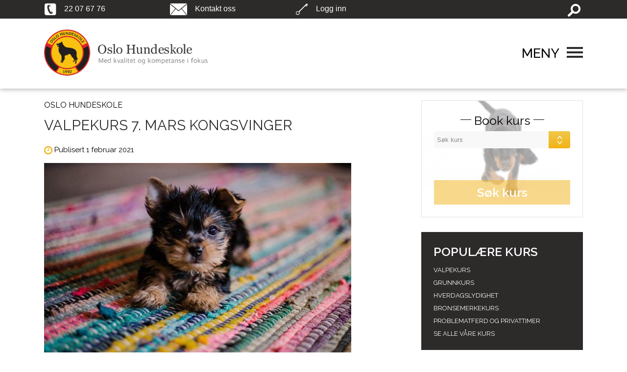

--- FILE ---
content_type: text/html; charset=UTF-8
request_url: https://oslo-hundeskole.no/18525/valpekurs-7-mars-kongsvinger/
body_size: 15349
content:
<!DOCTYPE html>
<!--[if IE 7]>
<html class="ie ie7" lang="nb-NO">
<![endif]-->
<!--[if IE 8]>
<html class="ie ie8" lang="nb-NO">
<![endif]-->
<!--[if !(IE 7) & !(IE 8)]><!-->
<html lang="nb-NO">
<!--<![endif]-->
<head>

        
        <title>Valpekurs 7. mars Kongsvinger - Oslo Hundeskole</title>
        

		<meta name="viewport" content="width=device-width, initial-scale=1.0, user-scalable=no">

		<meta http-equiv="content-type" content="text/html; charset=UTF-8">


      <link href='https://oslo-hundeskole.no/wp-content/themes/oslohundeskole/css/main.css' rel='stylesheet' type='text/css'>
	  <link href='https://oslo-hundeskole.no/wp-content/themes/oslohundeskole/css/media.css' rel='stylesheet' type='text/css'>
	  <link rel="stylesheet" href="//maxcdn.bootstrapcdn.com/font-awesome/4.3.0/css/font-awesome.min.css">
	  <link rel="shortcut icon" href="https://oslo-hundeskole.no/wp-content/themes/oslohundeskole/favicon.ico" type="image/x-icon">


    <link rel="stylesheet" href="https://oslo-hundeskole.no/wp-content/themes/oslohundeskole/css/slider.css" type="text/css">
     <link href="https://oslo-hundeskole.no/wp-content/themes/oslohundeskole/css/owl.carousel.css" type="text/css" rel="stylesheet">
    <link href="https://oslo-hundeskole.no/wp-content/themes/oslohundeskole/css/owl.theme.css" type="text/css" rel="stylesheet">
    <script src="https://oslo-hundeskole.no/wp-content/themes/oslohundeskole/js/classie.js"></script>


    <script src="https://oslo-hundeskole.no/wp-content/themes/oslohundeskole/js/jquery-2.1.3.min.js"></script>

<!--<script type="text/javascript" src="/js/jquery.bxslider.min.js">  </script>
--><script type="text/javascript">
//$(document).ready(function(){
// $('.bxslider2').bxSlider({
//  minSlides: 1,
//  maxSlides: 2,
//  slideWidth: 620,
//  slideMargin: 18
//});
//});
</script>


<script>
    function init() {
        window.addEventListener('scroll', function(e){
            var distanceY = window.pageYOffset || document.documentElement.scrollTop,
                shrinkOn = 50,
                header = document.querySelector("header");
            if (distanceY > shrinkOn) {
                classie.add(header,"smaller");
            } else {
                if (classie.has(header,"smaller")) {
                    classie.remove(header,"smaller");
                }
            }
        });
    }
    window.onload = init();
</script>

<script>

$(function(){
    $(".boxmee").hover(function(){
      $(this).find(".overlay").fadeIn();
    }
                    ,function(){
                        $(this).find(".overlay").fadeOut();
                    }
                   );
});

</script>




<script src="https://oslo-hundeskole.no/wp-content/themes/oslohundeskole/js/owl.carousel.min.js" type="text/javascript"></script>
<script type="text/javascript">
	 $(document).ready(function() {
   		$("#owl-demo").owlCarousel({

    	autoPlay: false,
		slideSpeed : 500,
		paginationSpeed : 800,
		rewindSpeed : 1000,
		navigation : true,
		navigationText: ["&nbsp;","&nbsp;"],
		pagination:false,
		responsive:	true,
   		items : 2,
		itemsDesktop : [1199,2],
		itemsDesktopSmall : [979,2],
		itemsMobile :[465,1]

    	});

      });
</script>
<script type="text/javascript">
	 $(document).ready(function() {
   		$("#owl-demo2").owlCarousel({

    	autoPlay: false,
		slideSpeed : 500,
		paginationSpeed : 800,
		rewindSpeed : 1000,
		navigation : true,
		navigationText: ["&nbsp;","&nbsp;"],
		pagination:false,
		responsive:	true,
   		items : 2,
		itemsDesktop : [1199,2],
		itemsDesktopSmall : [979,2],
		itemsMobile :[465,1]

    	});
      });
</script>

<script type="text/javascript">
$(document).ready(function() {
$('.icon').click(function() {
	$('.search1').toggle();
});
});
</script>

<script id="Cookiebot" src="https://consent.cookiebot.com/uc.js" data-cbid="49770188-1046-4171-84b3-31d280cb0627" data-blockingmode="auto" type="text/javascript"></script>

</head>

	<script data-cookieconsent="ignore">
	window.dataLayer = window.dataLayer || [];
	function gtag() {
		dataLayer.push(arguments);
	}
	gtag("consent", "default", {
		ad_user_data: "denied",
		ad_personalization: "denied",
		ad_storage: "denied",
		analytics_storage: "denied",
		functionality_storage: "denied",
		personalization_storage: "denied",
		security_storage: "granted",
		wait_for_update: 500,
	});
	gtag("set", "ads_data_redaction", true);
	</script>
<script type="text/javascript"
		id="Cookiebot"
		src="https://consent.cookiebot.com/uc.js"
		data-cbid="49770188-1046-4171-84b3-31d280cb0627"
						data-culture="NB"
				data-blockingmode="auto"
	></script>
<meta name='robots' content='index, follow, max-image-preview:large, max-snippet:-1, max-video-preview:-1' />

	<!-- This site is optimized with the Yoast SEO plugin v23.7 - https://yoast.com/wordpress/plugins/seo/ -->
	<meta name="description" content="Valpekurs i Kongsvinger! Gi valpen er god start! Det er viktig å komme i gang tidlig med treningen. Vårt fokus er at du og valpen skal ha det moro sammen!" />
	<link rel="canonical" href="https://oslo-hundeskole.no/18525/valpekurs-7-mars-kongsvinger/" />
	<meta property="og:locale" content="nb_NO" />
	<meta property="og:type" content="article" />
	<meta property="og:title" content="Valpekurs 7. mars Kongsvinger - Oslo Hundeskole" />
	<meta property="og:description" content="Valpekurs i Kongsvinger! Gi valpen er god start! Det er viktig å komme i gang tidlig med treningen. Vårt fokus er at du og valpen skal ha det moro sammen!" />
	<meta property="og:url" content="https://oslo-hundeskole.no/18525/valpekurs-7-mars-kongsvinger/" />
	<meta property="og:site_name" content="Oslo Hundeskole" />
	<meta property="article:published_time" content="2021-02-01T09:32:37+00:00" />
	<meta property="article:modified_time" content="2022-03-10T08:23:51+00:00" />
	<meta property="og:image" content="https://oslo-hundeskole.no/wp-content/uploads/2021/12/Valpebildet-2.jpg" />
	<meta property="og:image:width" content="627" />
	<meta property="og:image:height" content="418" />
	<meta property="og:image:type" content="image/jpeg" />
	<meta name="author" content="an-magrit@oslo-hundeskole.no" />
	<meta name="twitter:card" content="summary_large_image" />
	<meta name="twitter:label1" content="Skrevet av" />
	<meta name="twitter:data1" content="an-magrit@oslo-hundeskole.no" />
	<meta name="twitter:label2" content="Ansl. lesetid" />
	<meta name="twitter:data2" content="2 minutter" />
	<script type="application/ld+json" class="yoast-schema-graph">{"@context":"https://schema.org","@graph":[{"@type":"WebPage","@id":"https://oslo-hundeskole.no/18525/valpekurs-7-mars-kongsvinger/","url":"https://oslo-hundeskole.no/18525/valpekurs-7-mars-kongsvinger/","name":"Valpekurs 7. mars Kongsvinger - Oslo Hundeskole","isPartOf":{"@id":"https://oslo-hundeskole.no/#website"},"primaryImageOfPage":{"@id":"https://oslo-hundeskole.no/18525/valpekurs-7-mars-kongsvinger/#primaryimage"},"image":{"@id":"https://oslo-hundeskole.no/18525/valpekurs-7-mars-kongsvinger/#primaryimage"},"thumbnailUrl":"https://oslo-hundeskole.no/wp-content/uploads/2021/12/Valpebildet-2.jpg","datePublished":"2021-02-01T09:32:37+00:00","dateModified":"2022-03-10T08:23:51+00:00","author":{"@id":"https://oslo-hundeskole.no/#/schema/person/ecf55fed8f18d2d6409af127b4d68360"},"description":"Valpekurs i Kongsvinger! Gi valpen er god start! Det er viktig å komme i gang tidlig med treningen. Vårt fokus er at du og valpen skal ha det moro sammen!","breadcrumb":{"@id":"https://oslo-hundeskole.no/18525/valpekurs-7-mars-kongsvinger/#breadcrumb"},"inLanguage":"nb-NO","potentialAction":[{"@type":"ReadAction","target":["https://oslo-hundeskole.no/18525/valpekurs-7-mars-kongsvinger/"]}]},{"@type":"ImageObject","inLanguage":"nb-NO","@id":"https://oslo-hundeskole.no/18525/valpekurs-7-mars-kongsvinger/#primaryimage","url":"https://oslo-hundeskole.no/wp-content/uploads/2021/12/Valpebildet-2.jpg","contentUrl":"https://oslo-hundeskole.no/wp-content/uploads/2021/12/Valpebildet-2.jpg","width":627,"height":418,"caption":"Valpekurs"},{"@type":"BreadcrumbList","@id":"https://oslo-hundeskole.no/18525/valpekurs-7-mars-kongsvinger/#breadcrumb","itemListElement":[{"@type":"ListItem","position":1,"name":"Hjem","item":"https://oslo-hundeskole.no/"},{"@type":"ListItem","position":2,"name":"Valpekurs 7. mars Kongsvinger"}]},{"@type":"WebSite","@id":"https://oslo-hundeskole.no/#website","url":"https://oslo-hundeskole.no/","name":"Oslo Hundeskole","description":"","potentialAction":[{"@type":"SearchAction","target":{"@type":"EntryPoint","urlTemplate":"https://oslo-hundeskole.no/?s={search_term_string}"},"query-input":{"@type":"PropertyValueSpecification","valueRequired":true,"valueName":"search_term_string"}}],"inLanguage":"nb-NO"},{"@type":"Person","@id":"https://oslo-hundeskole.no/#/schema/person/ecf55fed8f18d2d6409af127b4d68360","name":"an-magrit@oslo-hundeskole.no","url":"https://oslo-hundeskole.no/author/an-magritoslo-hundeskole-no/"}]}</script>
	<!-- / Yoast SEO plugin. -->


<link rel='dns-prefetch' href='//fonts.googleapis.com' />
<link rel='stylesheet' id='mailmojo-css' href='https://oslo-hundeskole.no/wp-content/plugins/mailmojo-widget/css/mailmojo.css?ver=6.6.2' type='text/css' media='all' />
<style id='classic-theme-styles-inline-css' type='text/css'>
/*! This file is auto-generated */
.wp-block-button__link{color:#fff;background-color:#32373c;border-radius:9999px;box-shadow:none;text-decoration:none;padding:calc(.667em + 2px) calc(1.333em + 2px);font-size:1.125em}.wp-block-file__button{background:#32373c;color:#fff;text-decoration:none}
</style>
<style id='global-styles-inline-css' type='text/css'>
:root{--wp--preset--aspect-ratio--square: 1;--wp--preset--aspect-ratio--4-3: 4/3;--wp--preset--aspect-ratio--3-4: 3/4;--wp--preset--aspect-ratio--3-2: 3/2;--wp--preset--aspect-ratio--2-3: 2/3;--wp--preset--aspect-ratio--16-9: 16/9;--wp--preset--aspect-ratio--9-16: 9/16;--wp--preset--color--black: #000000;--wp--preset--color--cyan-bluish-gray: #abb8c3;--wp--preset--color--white: #ffffff;--wp--preset--color--pale-pink: #f78da7;--wp--preset--color--vivid-red: #cf2e2e;--wp--preset--color--luminous-vivid-orange: #ff6900;--wp--preset--color--luminous-vivid-amber: #fcb900;--wp--preset--color--light-green-cyan: #7bdcb5;--wp--preset--color--vivid-green-cyan: #00d084;--wp--preset--color--pale-cyan-blue: #8ed1fc;--wp--preset--color--vivid-cyan-blue: #0693e3;--wp--preset--color--vivid-purple: #9b51e0;--wp--preset--gradient--vivid-cyan-blue-to-vivid-purple: linear-gradient(135deg,rgba(6,147,227,1) 0%,rgb(155,81,224) 100%);--wp--preset--gradient--light-green-cyan-to-vivid-green-cyan: linear-gradient(135deg,rgb(122,220,180) 0%,rgb(0,208,130) 100%);--wp--preset--gradient--luminous-vivid-amber-to-luminous-vivid-orange: linear-gradient(135deg,rgba(252,185,0,1) 0%,rgba(255,105,0,1) 100%);--wp--preset--gradient--luminous-vivid-orange-to-vivid-red: linear-gradient(135deg,rgba(255,105,0,1) 0%,rgb(207,46,46) 100%);--wp--preset--gradient--very-light-gray-to-cyan-bluish-gray: linear-gradient(135deg,rgb(238,238,238) 0%,rgb(169,184,195) 100%);--wp--preset--gradient--cool-to-warm-spectrum: linear-gradient(135deg,rgb(74,234,220) 0%,rgb(151,120,209) 20%,rgb(207,42,186) 40%,rgb(238,44,130) 60%,rgb(251,105,98) 80%,rgb(254,248,76) 100%);--wp--preset--gradient--blush-light-purple: linear-gradient(135deg,rgb(255,206,236) 0%,rgb(152,150,240) 100%);--wp--preset--gradient--blush-bordeaux: linear-gradient(135deg,rgb(254,205,165) 0%,rgb(254,45,45) 50%,rgb(107,0,62) 100%);--wp--preset--gradient--luminous-dusk: linear-gradient(135deg,rgb(255,203,112) 0%,rgb(199,81,192) 50%,rgb(65,88,208) 100%);--wp--preset--gradient--pale-ocean: linear-gradient(135deg,rgb(255,245,203) 0%,rgb(182,227,212) 50%,rgb(51,167,181) 100%);--wp--preset--gradient--electric-grass: linear-gradient(135deg,rgb(202,248,128) 0%,rgb(113,206,126) 100%);--wp--preset--gradient--midnight: linear-gradient(135deg,rgb(2,3,129) 0%,rgb(40,116,252) 100%);--wp--preset--font-size--small: 13px;--wp--preset--font-size--medium: 20px;--wp--preset--font-size--large: 36px;--wp--preset--font-size--x-large: 42px;--wp--preset--spacing--20: 0.44rem;--wp--preset--spacing--30: 0.67rem;--wp--preset--spacing--40: 1rem;--wp--preset--spacing--50: 1.5rem;--wp--preset--spacing--60: 2.25rem;--wp--preset--spacing--70: 3.38rem;--wp--preset--spacing--80: 5.06rem;--wp--preset--shadow--natural: 6px 6px 9px rgba(0, 0, 0, 0.2);--wp--preset--shadow--deep: 12px 12px 50px rgba(0, 0, 0, 0.4);--wp--preset--shadow--sharp: 6px 6px 0px rgba(0, 0, 0, 0.2);--wp--preset--shadow--outlined: 6px 6px 0px -3px rgba(255, 255, 255, 1), 6px 6px rgba(0, 0, 0, 1);--wp--preset--shadow--crisp: 6px 6px 0px rgba(0, 0, 0, 1);}:where(.is-layout-flex){gap: 0.5em;}:where(.is-layout-grid){gap: 0.5em;}body .is-layout-flex{display: flex;}.is-layout-flex{flex-wrap: wrap;align-items: center;}.is-layout-flex > :is(*, div){margin: 0;}body .is-layout-grid{display: grid;}.is-layout-grid > :is(*, div){margin: 0;}:where(.wp-block-columns.is-layout-flex){gap: 2em;}:where(.wp-block-columns.is-layout-grid){gap: 2em;}:where(.wp-block-post-template.is-layout-flex){gap: 1.25em;}:where(.wp-block-post-template.is-layout-grid){gap: 1.25em;}.has-black-color{color: var(--wp--preset--color--black) !important;}.has-cyan-bluish-gray-color{color: var(--wp--preset--color--cyan-bluish-gray) !important;}.has-white-color{color: var(--wp--preset--color--white) !important;}.has-pale-pink-color{color: var(--wp--preset--color--pale-pink) !important;}.has-vivid-red-color{color: var(--wp--preset--color--vivid-red) !important;}.has-luminous-vivid-orange-color{color: var(--wp--preset--color--luminous-vivid-orange) !important;}.has-luminous-vivid-amber-color{color: var(--wp--preset--color--luminous-vivid-amber) !important;}.has-light-green-cyan-color{color: var(--wp--preset--color--light-green-cyan) !important;}.has-vivid-green-cyan-color{color: var(--wp--preset--color--vivid-green-cyan) !important;}.has-pale-cyan-blue-color{color: var(--wp--preset--color--pale-cyan-blue) !important;}.has-vivid-cyan-blue-color{color: var(--wp--preset--color--vivid-cyan-blue) !important;}.has-vivid-purple-color{color: var(--wp--preset--color--vivid-purple) !important;}.has-black-background-color{background-color: var(--wp--preset--color--black) !important;}.has-cyan-bluish-gray-background-color{background-color: var(--wp--preset--color--cyan-bluish-gray) !important;}.has-white-background-color{background-color: var(--wp--preset--color--white) !important;}.has-pale-pink-background-color{background-color: var(--wp--preset--color--pale-pink) !important;}.has-vivid-red-background-color{background-color: var(--wp--preset--color--vivid-red) !important;}.has-luminous-vivid-orange-background-color{background-color: var(--wp--preset--color--luminous-vivid-orange) !important;}.has-luminous-vivid-amber-background-color{background-color: var(--wp--preset--color--luminous-vivid-amber) !important;}.has-light-green-cyan-background-color{background-color: var(--wp--preset--color--light-green-cyan) !important;}.has-vivid-green-cyan-background-color{background-color: var(--wp--preset--color--vivid-green-cyan) !important;}.has-pale-cyan-blue-background-color{background-color: var(--wp--preset--color--pale-cyan-blue) !important;}.has-vivid-cyan-blue-background-color{background-color: var(--wp--preset--color--vivid-cyan-blue) !important;}.has-vivid-purple-background-color{background-color: var(--wp--preset--color--vivid-purple) !important;}.has-black-border-color{border-color: var(--wp--preset--color--black) !important;}.has-cyan-bluish-gray-border-color{border-color: var(--wp--preset--color--cyan-bluish-gray) !important;}.has-white-border-color{border-color: var(--wp--preset--color--white) !important;}.has-pale-pink-border-color{border-color: var(--wp--preset--color--pale-pink) !important;}.has-vivid-red-border-color{border-color: var(--wp--preset--color--vivid-red) !important;}.has-luminous-vivid-orange-border-color{border-color: var(--wp--preset--color--luminous-vivid-orange) !important;}.has-luminous-vivid-amber-border-color{border-color: var(--wp--preset--color--luminous-vivid-amber) !important;}.has-light-green-cyan-border-color{border-color: var(--wp--preset--color--light-green-cyan) !important;}.has-vivid-green-cyan-border-color{border-color: var(--wp--preset--color--vivid-green-cyan) !important;}.has-pale-cyan-blue-border-color{border-color: var(--wp--preset--color--pale-cyan-blue) !important;}.has-vivid-cyan-blue-border-color{border-color: var(--wp--preset--color--vivid-cyan-blue) !important;}.has-vivid-purple-border-color{border-color: var(--wp--preset--color--vivid-purple) !important;}.has-vivid-cyan-blue-to-vivid-purple-gradient-background{background: var(--wp--preset--gradient--vivid-cyan-blue-to-vivid-purple) !important;}.has-light-green-cyan-to-vivid-green-cyan-gradient-background{background: var(--wp--preset--gradient--light-green-cyan-to-vivid-green-cyan) !important;}.has-luminous-vivid-amber-to-luminous-vivid-orange-gradient-background{background: var(--wp--preset--gradient--luminous-vivid-amber-to-luminous-vivid-orange) !important;}.has-luminous-vivid-orange-to-vivid-red-gradient-background{background: var(--wp--preset--gradient--luminous-vivid-orange-to-vivid-red) !important;}.has-very-light-gray-to-cyan-bluish-gray-gradient-background{background: var(--wp--preset--gradient--very-light-gray-to-cyan-bluish-gray) !important;}.has-cool-to-warm-spectrum-gradient-background{background: var(--wp--preset--gradient--cool-to-warm-spectrum) !important;}.has-blush-light-purple-gradient-background{background: var(--wp--preset--gradient--blush-light-purple) !important;}.has-blush-bordeaux-gradient-background{background: var(--wp--preset--gradient--blush-bordeaux) !important;}.has-luminous-dusk-gradient-background{background: var(--wp--preset--gradient--luminous-dusk) !important;}.has-pale-ocean-gradient-background{background: var(--wp--preset--gradient--pale-ocean) !important;}.has-electric-grass-gradient-background{background: var(--wp--preset--gradient--electric-grass) !important;}.has-midnight-gradient-background{background: var(--wp--preset--gradient--midnight) !important;}.has-small-font-size{font-size: var(--wp--preset--font-size--small) !important;}.has-medium-font-size{font-size: var(--wp--preset--font-size--medium) !important;}.has-large-font-size{font-size: var(--wp--preset--font-size--large) !important;}.has-x-large-font-size{font-size: var(--wp--preset--font-size--x-large) !important;}
:where(.wp-block-post-template.is-layout-flex){gap: 1.25em;}:where(.wp-block-post-template.is-layout-grid){gap: 1.25em;}
:where(.wp-block-columns.is-layout-flex){gap: 2em;}:where(.wp-block-columns.is-layout-grid){gap: 2em;}
:root :where(.wp-block-pullquote){font-size: 1.5em;line-height: 1.6;}
</style>
<link rel='stylesheet' id='contact-form-7-css' href='https://oslo-hundeskole.no/wp-content/plugins/contact-form-7/includes/css/styles.css?ver=5.9.8' type='text/css' media='all' />
<style id='contact-form-7-inline-css' type='text/css'>
.wpcf7 .wpcf7-recaptcha iframe {margin-bottom: 0;}.wpcf7 .wpcf7-recaptcha[data-align="center"] > div {margin: 0 auto;}.wpcf7 .wpcf7-recaptcha[data-align="right"] > div {margin: 0 0 0 auto;}
</style>
<link rel='stylesheet' id='wp-pagenavi-css' href='https://oslo-hundeskole.no/wp-content/plugins/wp-pagenavi/pagenavi-css.css?ver=2.70' type='text/css' media='all' />
<link rel='stylesheet' id='twentythirteen-fonts-css' href='//fonts.googleapis.com/css?family=Source+Sans+Pro%3A300%2C400%2C700%2C300italic%2C400italic%2C700italic%7CBitter%3A400%2C700&#038;subset=latin%2Clatin-ext' type='text/css' media='all' />
<link rel='stylesheet' id='genericons-css' href='https://oslo-hundeskole.no/wp-content/themes/oslohundeskole/genericons/genericons.css?ver=3.03' type='text/css' media='all' />
<link rel='stylesheet' id='twentythirteen-style-css' href='https://oslo-hundeskole.no/wp-content/themes/oslohundeskole/style.css?ver=2013-07-18' type='text/css' media='all' />
<!--[if lt IE 9]>
<link rel='stylesheet' id='twentythirteen-ie-css' href='https://oslo-hundeskole.no/wp-content/themes/oslohundeskole/css/ie.css?ver=2013-07-18' type='text/css' media='all' />
<![endif]-->
<link rel='stylesheet' id='ws-plugin--s2member-css' href='https://oslo-hundeskole.no/wp-content/plugins/s2member/s2member-o.php?ws_plugin__s2member_css=1&#038;qcABC=1&#038;ver=240325-3099263572' type='text/css' media='all' />
<script type="text/javascript" src="https://oslo-hundeskole.no/wp-includes/js/jquery/jquery.min.js?ver=3.7.1" id="jquery-core-js"></script>
<script type="text/javascript" src="https://oslo-hundeskole.no/wp-includes/js/jquery/jquery-migrate.min.js?ver=3.4.1" id="jquery-migrate-js"></script>
<style type="text/css">.recentcomments a{display:inline !important;padding:0 !important;margin:0 !important;}</style>	<style type="text/css" id="twentythirteen-header-css">
			.site-header {
			background: url(https://oslo-hundeskole.no/wp-content/themes/oslohundeskole/images/headers/circle.png) no-repeat scroll top;
			background-size: 1600px auto;
		}
		@media (max-width: 767px) {
			.site-header {
				background-size: 768px auto;
			}
		}
		@media (max-width: 359px) {
			.site-header {
				background-size: 360px auto;
			}
		}
		</style>
			<style type="text/css" id="wp-custom-css">
			body section.d-bg .content .column {
    margin-top: 7%;
}


body .breadcrumb a {
    display: none;
}

footer .credit a img {
  width: 102px;
}

body .info-b {
    display: none;
}

.youtube-wrapper{
    padding: 3% 7%;
}

.youtube-wrapper iframe{
    height: 500px;
    width: 900px;
    max-width: 100%;
	  margin: 0 auto;
	  display: block;
}

@media (max-width: 991px){
    .youtube-wrapper iframe{
        height: 500px;
    }
}

@media (max-width: 576px) {
    .youtube-wrapper iframe{
        height: 300px;
    }
}

.partners {
    text-align: center;
    padding: 20px;
}

.partners .icons {
    display: flex;
    justify-content: center; 
    align-items: center; 
    gap: 20px; 
    flex-wrap: wrap; 
}

.partners .icons img {
    max-width: 200px; 
    height: auto;
  	max-height: 100px;
		object-fit: contain;
}
		</style>
				
<!-- Responsive Select CSS 
================================================================ -->
<style type="text/css" id="responsive-select-css">
.responsiveSelectContainer select.responsiveMenuSelect, select.responsiveMenuSelect{
	display:none;
}

@media (max-width: 767px) {
	.responsiveSelectContainer{
		border:none !important;
		background:none !important;
		box-shadow:none !important;
		height:auto !important;
		max-height:none !important;
		visibility:visible !important;
	}
	.responsiveSelectContainer ul, ul.responsiveSelectFullMenu, #megaMenu ul.megaMenu.responsiveSelectFullMenu{
		display: none !important;
	}
	.responsiveSelectContainer select.responsiveMenuSelect, select.responsiveMenuSelect { 
		display: inline-block; 
		width:100%;
	}
}	
</style>
<!-- end Responsive Select CSS -->

<!-- Responsive Select JS
================================================================ -->
<script type="text/javascript">
jQuery(document).ready( function($){
	$( '.responsiveMenuSelect' ).change(function() {
		var loc = $(this).find( 'option:selected' ).val();
		if( loc != '' && loc != '#' ) window.location = loc;
	});
	//$( '.responsiveMenuSelect' ).val('');
});
</script>
<!-- end Responsive Select JS -->
		

</head>

<body class="post-template-default single single-post postid-18525 single-format-standard sidebar no-avatars">
<script>
(function(r,e,a,d){
  r.__rpta = r.__rpta||[];
  r.__rpta.push('id',e);
  a=document.createElement('script');a.type='text/javascript';a.src='https://app.readpeak.com/js/rpa.js';
  a.async=1;d=document.getElementsByTagName('script')[0];d.parentNode.insertBefore(a,d);
})(window, 131100474139087);
</script>

<!-- Google Tag Manager -->
<noscript><iframe src="//www.googletagmanager.com/ns.html?id=GTM-MFT6NR"
height="0" width="0" style="display:none;visibility:hidden"></iframe></noscript>
<script>(function(w,d,s,l,i){w[l]=w[l]||[];w[l].push({'gtm.start':
new Date().getTime(),event:'gtm.js'});var f=d.getElementsByTagName(s)[0],
j=d.createElement(s),dl=l!='dataLayer'?'&l='+l:'';j.async=true;j.src=
'//www.googletagmanager.com/gtm.js?id='+i+dl;f.parentNode.insertBefore(j,f);
})(window,document,'script','dataLayer','GTM-MFT6NR');</script>
<!-- End Google Tag Manager -->

<section id="left-menu" style="right: -280px">
    <div class="menues">





         <div class="menues"><ul id="menu-main_menu" class="head_nav1"><li id="menu-item-955" class="menu-item menu-item-type-custom menu-item-object-custom menu-item-home menu-item-955"><a href="https://oslo-hundeskole.no/">HJEM</a></li>
<li id="menu-item-13520" class="menu-item menu-item-type-post_type menu-item-object-page menu-item-13520"><a href="https://oslo-hundeskole.no/se-alle-vare-kurs-2/">Våre kurs</a></li>
<li id="menu-item-1834" class="menu-item menu-item-type-custom menu-item-object-custom menu-item-1834"><a target="_blank" rel="noopener" href="https://kurs.oslo-hundeskole.no/AlleKurs/">FINN DITT KURS</a></li>
<li id="menu-item-1485" class="menu-item menu-item-type-post_type menu-item-object-page menu-item-1485"><a href="https://oslo-hundeskole.no/kunderservice/kontakt/">AVDELINGER</a></li>
<li id="menu-item-591" class="menu-item menu-item-type-post_type menu-item-object-page menu-item-591"><a href="https://oslo-hundeskole.no/artikler/">ARTIKLER</a></li>
<li id="menu-item-593" class="menu-item menu-item-type-post_type menu-item-object-page menu-item-593"><a href="https://oslo-hundeskole.no/oppdretter/">OPPDRETTER</a></li>
<li id="menu-item-4467" class="menu-item menu-item-type-post_type menu-item-object-page menu-item-4467"><a href="https://oslo-hundeskole.no/kunderservice/kontakt/">KONTAKT</a></li>
<li id="menu-item-9600" class="menu-item menu-item-type-post_type menu-item-object-page menu-item-9600"><a href="https://oslo-hundeskole.no/nyheter-2/">Nyheter</a></li>
</ul></div>



          <div class="menues"><ul id="menu-main_menu2" class="head_nav2"><li id="menu-item-611" class="menu-item menu-item-type-post_type menu-item-object-page menu-item-611"><a href="https://oslo-hundeskole.no/om-oslo-hundeskole-2/">Om Oslo hundeskole</a></li>
<li id="menu-item-602" class="menu-item menu-item-type-post_type menu-item-object-page menu-item-602"><a href="https://oslo-hundeskole.no/kunderservice/">Kunderservice</a></li>
<li id="menu-item-603" class="menu-item menu-item-type-post_type menu-item-object-page menu-item-603"><a href="https://oslo-hundeskole.no/mediadekning/">Mediadekning</a></li>
<li id="menu-item-604" class="menu-item menu-item-type-post_type menu-item-object-page menu-item-604"><a href="https://oslo-hundeskole.no/nyhetsbrev/">Nyhetsbrev</a></li>
<li id="menu-item-11403" class="menu-item menu-item-type-post_type menu-item-object-page menu-item-11403"><a href="https://oslo-hundeskole.no/personvernerklaering/">Personvernerklæring</a></li>
<li id="menu-item-15717" class="menu-item menu-item-type-post_type menu-item-object-page menu-item-15717"><a href="https://oslo-hundeskole.no/cookie-policy/">Cookie</a></li>
</ul></div>




    </div>
</section>
<header class="first" style="position: fixed;">
    <div class="navbar">
        <a href="tel:22 07 67 76">
            <img src="https://oslo-hundeskole.no/wp-content/themes/oslohundeskole/images/tel.png" alt="">
            <span>22 07 67 76</span>
        </a>
        <a href="https://oslo-hundeskole.no/kunderservice/kontakt/">
            <img src="https://oslo-hundeskole.no/wp-content/themes/oslohundeskole/images/msg.png" alt="">
            <span>Kontakt oss</span>
        </a>
        <div class="boxmee">
            <img src="https://oslo-hundeskole.no/wp-content/themes/oslohundeskole/images/login.png" alt="">
            <span class="logmee">Logg inn</span>
            <div class="overlay"><div class="menu-login-container"><ul id="menu-login" class="menu"><li id="menu-item-1283" class="menu-item menu-item-type-custom menu-item-object-custom menu-item-1283"><a href="https://oslo-hundeskole.no/wp-admin/">Ansatte</a></li>
<li id="menu-item-1284" class="menu-item menu-item-type-custom menu-item-object-custom menu-item-1284"><a target="_blank" rel="noopener" href="https://kurs.oslo-hundeskole.no/participant/history.aspx">Kunder</a></li>
<li id="menu-item-2856" class="menu-item menu-item-type-custom menu-item-object-custom menu-item-2856"><a href="https://oslo-hundeskole.no/logg-inn/">Oppdretter</a></li>
<li id="menu-item-2857" class="menu-item menu-item-type-custom menu-item-object-custom menu-item-2857"><a href="https://oslo-hundeskole.no/logg-inn/">Instruktører</a></li>
</ul></div></div>
        </div>



<div class="box">
<form method="get" id="searchform" action="https://oslo-hundeskole.no"/>
<input type="text" value="" name="s" id="s" class="search1" placeholder="SEARCH"/>
<div class="icon"></div>
</form>
</div>


 <!-- <input class="search" type="search" placeholder="Search" />-->

<!--<input type="submit" id="searchsubmit" value="search" class="submitnow"/>-->



    </div>
    <div class="menubar">
        <a href="https://oslo-hundeskole.no"><img src="https://oslo-hundeskole.no/wp-content/plugins/website-logo/images/OHS_webside_logo.png" title="Oslo Hundeskole" alt="logo"/></a>
        <div style="margin-top: 2%;" class="menu-icon">
        	<i class="close-m fa fa-times" style="display: none;"></i>
            <span class="open-m"><span>Meny</span><img src="https://oslo-hundeskole.no/wp-content/themes/oslohundeskole/images/menu-icon.png"></span>

        </div>
    </div>



</header>

 <section class="nrow d-bg">

    <div class="left-area">
    <div class="y-btns">

<div class="breadcrumb">

OSLO HUNDESKOLE <span class="info-b">  Valpekurs 7. mars Kongsvinger </span> </div>

        </div>
    		<div class="blog_detail">






            
             	<h1 class="dvPageHeader">Valpekurs 7. mars Kongsvinger </h1>
             	<p class="special-time-2"><i class="fa fa-clock-o"></i><span>Publisert 1 februar 2021</span></p>





    			<img width="627" height="400" src="https://oslo-hundeskole.no/wp-content/uploads/2021/12/Valpebildet-2-627x400.jpg" class="attachment-wpbs-featured-carousel size-wpbs-featured-carousel wp-post-image" alt="" decoding="async" fetchpriority="high" />                             <p class="special-time-2"><span>Kursdato : Fra 7. mars 2022</span></p>
            
				<div class="ingress-single"><h4>Gi valpen en god start! Fra valpen kommer hjem begynner treningen for å få en sosial og hyggelig familiehund.</h4>
</div>
        		 <h4>Valpekurs fra 7. mars i Kongsvinger</h4>
<h4></h4>
<p><strong>Det er viktig å komme i gang tidlig med treningen slik at du legger alt til rette for at valpen blir en god samfunnsborger!</strong></p>
<p><strong>Valpekurset er for valper fra ca 3 til ca 7 mnd. Valpekurset passer både for deg som vil ha en velfungerende familiehund og for deg som vil drive med en form for hundesport.</strong></p>
<p><strong>Kurset bygger på positiv innlæring med grenser som er enkle å forstå, både for hund og fører. Valp og eier får hjelp til å bli en harmonisk flokk som fungerer og mestrer hverdagen.</strong></p>
<p><strong>Vårt mål er at du og valpen skal ha det moro sammen! Vi har et stort fokus på at dere får et godt samarbeid. Har vi et godt samarbeid, vil innlæring av viktige øvelser være enklere å lære inn!</strong></p>
<p><strong>Hos oss får du den hjelpen du ønsker og trenger, og alle våre instruktører har lang og god erfaring og kompetanse!</strong></p>
<p>&nbsp;</p>
<figure id="attachment_13146" class="wp-caption alignnone" aria-describedby="caption-attachment-13146"><figcaption id="caption-attachment-13146" class="wp-caption-text"></figcaption></figure>
<p><iframe title="Oslo Hundeskole" width="604" height="340" src="https://www.youtube.com/embed/aAh2wai-sro?feature=oembed" frameborder="0" allow="accelerometer; autoplay; clipboard-write; encrypted-media; gyroscope; picture-in-picture; web-share" referrerpolicy="strict-origin-when-cross-origin" allowfullscreen></iframe></p>
<p>&nbsp;</p>
<p><strong>På valpekurset har vi fokus på:</strong></p>
<ul>
<li><strong>Få et godt samarbeid mellom valp og fører</strong></li>
<li><strong>Sosialisering</strong></li>
<li><strong>Miljøtrening</strong></li>
<li><strong>Håndtering ved rotrening, pelsstell, kloklipp, helsesjekk m.m.</strong></li>
<li><strong>Lære deg å forstå din valp</strong></li>
<li><strong>Lek mellom valp og fører</strong></li>
<li><strong>Sitt</strong></li>
<li><strong>Bli</strong></li>
<li><strong>Innkalling</strong></li>
<li><strong>Konsentrasjon</strong></li>
<li><strong>Dekk/Ligg</strong></li>
<li><strong>Starten på å gå pent i bånd</strong></li>
<li><strong>Å svare på alle spørsmål </strong></li>
<li><strong>At valpen utdannes til å bli en god samfunnsborger!</strong></li>
</ul>
<p>&nbsp;</p>
<p><strong>Kurset er lagt til rette for hele familien, både voksne og barn. Alle er velkommen!</strong></p>
<p>&nbsp;</p>
<p><a href="https://oslo-hundeskole.no/wp-content/uploads/2019/05/mio-valpekurs-19-3958-1.jpg"><img decoding="async" class="alignnone wp-image-13147 " src="https://oslo-hundeskole.no/wp-content/uploads/2019/05/mio-valpekurs-19-3958-1-300x201.jpg" width="410" height="275" srcset="https://oslo-hundeskole.no/wp-content/uploads/2019/05/mio-valpekurs-19-3958-1-300x201.jpg 300w, https://oslo-hundeskole.no/wp-content/uploads/2019/05/mio-valpekurs-19-3958-1-480x321.jpg 480w, https://oslo-hundeskole.no/wp-content/uploads/2019/05/mio-valpekurs-19-3958-1.jpg 640w" sizes="(max-width: 410px) 100vw, 410px" /></a></p>
<p>&nbsp;</p>
<p><strong>Valpekurset i Kongsvinger går over 8 ganger (mandager/onsdager)</strong></p>
<p><strong>Kursene holdes utendørs ved Plantasjen i Kongsvinger.  Industrivegen 1, 2212 Kongsvinger</strong></p>
<p><strong>Pris 2100,- Vi har et pakketilbud med 3 kurs for 6600,- Pakken må kjøpes før kurset starter.  Valpekurs ordinær pris 2100.-,  grunnkurs ordinær pris 2100.-  og hverdagsklubben ordinær pris 3300,-</strong></p>
<p>&nbsp;</p>
<p><strong>Ønsker du å melde deg på vårt Valpekurs i Kongsvinger, kan du bestille her.</strong></p>
<p><a href="https://kurs.oslo-hundeskole.no/searches/18727/854.aspx?fbclid=IwAR024T_x1Q3Mmp1Z62TbBU1rVBgzgB02ygELKZmEaxrwToQMWB1AkrCv7vk" target="_blank" rel="noopener noreferrer"><img loading="lazy" decoding="async" class="alignnone wp-image-3002" src="https://oslo-hundeskole.no/wp-content/uploads/2015/04/Knapprmelddegpkurset.jpg" alt="Påmeldingsknapp" width="402" height="122" /></a></p>
<p>&nbsp;</p>
<p><strong>Håper vi sees på vårt valpekurs!</strong></p>
<p>&nbsp;</p>
<p><strong>Kontaktinfo</strong></p>
<p><strong>Epost: kongsvinger@oslo-hundeskole.no</strong></p>
<p><strong>Tlf: 22 07 67 76</strong></p>
<p><strong>Mobil: 959 01 941</strong></p>
<p>&nbsp;</p>
<p><strong>Følg oss gjerne på facebook og instagram.</strong></p>
<p><a href="https://www.facebook.com/ohskongsvinger/" target="_blank" rel="noopener noreferrer"><img loading="lazy" decoding="async" class="alignnone wp-image-7321" src="https://oslo-hundeskole.no/wp-content/uploads/2016/01/facebook_2015_logo_detail-300x104.png" alt="facebook_2015_logo_detail" width="306" height="106" srcset="https://oslo-hundeskole.no/wp-content/uploads/2016/01/facebook_2015_logo_detail-300x104.png 300w, https://oslo-hundeskole.no/wp-content/uploads/2016/01/facebook_2015_logo_detail-768x266.png 768w, https://oslo-hundeskole.no/wp-content/uploads/2016/01/facebook_2015_logo_detail-480x167.png 480w, https://oslo-hundeskole.no/wp-content/uploads/2016/01/facebook_2015_logo_detail.png 1000w" sizes="(max-width: 306px) 100vw, 306px" /></a></p>
<p><a href="https://www.instagram.com/oslo_hundeskole_kongsvinger/" target="_blank" rel="noopener noreferrer"><img loading="lazy" decoding="async" class="" src="https://cdn2.hubspot.net/hubfs/3063205/Instagram%20tips.jpg" alt="6 tips for ikke å feile med Instagram-annonsering" width="292" height="164" /></a></p>
                 
<div id="comments" class="comments-area">

	
		<div id="respond" class="comment-respond">
		<h3 id="reply-title" class="comment-reply-title">Legg igjen en kommentar <small><a rel="nofollow" id="cancel-comment-reply-link" href="/18525/valpekurs-7-mars-kongsvinger/#respond" style="display:none;">Avbryt svar</a></small></h3><p class="must-log-in">Du må være <a href="https://oslo-hundeskole.no/wp-login.php?redirect_to=https%3A%2F%2Foslo-hundeskole.no%2F18525%2Fvalpekurs-7-mars-kongsvinger%2F">innlogget</a> for å kunne kommentere.</p>	</div><!-- #respond -->
	
</div><!-- #comments -->        		                 </div>
    </div>
    <div class="right-area">


       
  <div class="s-b">
                <div class="ftitle">
<div class="ftitle"> <span class="hr"></span> Book kurs <span class="hr"></span> </div>
      <label class="new">
        <select id="urlList" size="1">
          <option id="detskop" selected>Velg avdeling</option>
          <option id="mobile" value="https://www.participant.no/OsloHundeskole/events" selected>Søk kurs</option>
          		 	<option value="https://www.participant.no/OsloHundeskole/searches/7765/194.aspx">ASKER OG BÆRUM</option>
            <option value="https://www.participant.no/OsloHundeskole/searches/7820/207.aspx">BARN OG HUND SOMMERLEIR</option>
            <option value="https://www.participant.no/OsloHundeskole/searches/7773/195.aspx">BERGEN</option>
            <option value="https://www.participant.no/OsloHundeskole/searches/7774/196.aspx">BUSKERUD</option>
            <option value="https://www.participant.no/OsloHundeskole/searches/7772/197.aspx">FOLLO</option>
            <option value="https://www.participant.no/OsloHundeskole/searches/7785/198.aspx">Instruktørkurs</option>
            <option value="https://www.participant.no/OsloHundeskole/searches/18727/854.aspx">KONGSVINGER</option>
            <option value="https://www.participant.no/OsloHundeskole/searches/7763/189.aspx">OSLO</option>
            <option value="https://www.participant.no/OsloHundeskole/searches/7766/200.aspx">OPPLAND / HEDMARK</option>
            <option value="https://www.participant.no/OsloHundeskole/searches/7764/204.aspx">ROMERIKE</option>
            <option value="https://www.participant.no/OsloHundeskole/searches/7771/205.aspx">TROMSØ</option>
            <option value="https://www.participant.no/OsloHundeskole/searches/7786/199.aspx">TRØNDELAG</option>
            <option value="https://www.participant.no/OsloHundeskole/searches/7767/206.aspx">VESTFOLD OG TELEMARK</option>
            <option value="https://www.participant.no/OsloHundeskole/searches/7769/202.aspx">ØSTFOLD</option>
            <option value="https://www.participant.no/OsloHundeskole/searches/7770/203.aspx">ØVRE ROMERIKE</option>
        </select>
      </label>

      <div>
        <input type="button" class="new-btn" onclick="goTo();" value="Søk kurs">

                </div>
        </div>

  </div>

  
        <div class="b-box">
            <div class="title">Populære kurs</div>
             <div class="menu-populaere-kurs-container"><ul id="menu-populaere-kurs" class="menu4"><li id="menu-item-1833" class="menu-item menu-item-type-post_type menu-item-object-page menu-item-1833"><a href="https://oslo-hundeskole.no/valpekurs-2/">Valpekurs</a></li>
<li id="menu-item-654" class="menu-item menu-item-type-post_type menu-item-object-page menu-item-654"><a href="https://oslo-hundeskole.no/grunnkurs/">Grunnkurs</a></li>
<li id="menu-item-655" class="menu-item menu-item-type-post_type menu-item-object-page menu-item-655"><a href="https://oslo-hundeskole.no/hverdagslydighet/">Hverdagslydighet</a></li>
<li id="menu-item-656" class="menu-item menu-item-type-post_type menu-item-object-page menu-item-656"><a href="https://oslo-hundeskole.no/bronsemerkekurs/">Bronsemerkekurs</a></li>
<li id="menu-item-16989" class="menu-item menu-item-type-post_type menu-item-object-page menu-item-16989"><a href="https://oslo-hundeskole.no/problematferd-og-privattimer/">Problematferd og privattimer</a></li>
<li id="menu-item-661" class="menu-item menu-item-type-post_type menu-item-object-page menu-item-661"><a href="https://oslo-hundeskole.no/se-alle-vare-kurs-2/">Se alle våre kurs</a></li>
</ul></div>
        </div>

        <div class="b-box">
            <div class="title">Avdelinger</div>
             <div class="menu-avdelinger-container"><ul id="menu-avdelinger" class="menu3"><li id="menu-item-648" class="menu-item menu-item-type-post_type menu-item-object-page menu-item-648"><a href="https://oslo-hundeskole.no/asker-og-baerum/">Asker og Bærum</a></li>
<li id="menu-item-649" class="menu-item menu-item-type-post_type menu-item-object-page menu-item-649"><a href="https://oslo-hundeskole.no/barn-og-hund-2/">Barn &#038; Hund leir</a></li>
<li id="menu-item-650" class="menu-item menu-item-type-post_type menu-item-object-page menu-item-650"><a href="https://oslo-hundeskole.no/bergen-2/">Bergen</a></li>
<li id="menu-item-651" class="menu-item menu-item-type-post_type menu-item-object-page menu-item-651"><a href="https://oslo-hundeskole.no/buskerud/">Buskerud</a></li>
<li id="menu-item-652" class="menu-item menu-item-type-post_type menu-item-object-page menu-item-652"><a href="https://oslo-hundeskole.no/follo/">Follo</a></li>
<li id="menu-item-15170" class="menu-item menu-item-type-post_type menu-item-object-page menu-item-15170"><a href="https://oslo-hundeskole.no/kongsvinger/">Kongsvinger</a></li>
<li id="menu-item-522" class="menu-item menu-item-type-post_type menu-item-object-page menu-item-522"><a href="https://oslo-hundeskole.no/oslo/">Oslo</a></li>
<li id="menu-item-523" class="menu-item menu-item-type-post_type menu-item-object-page menu-item-523"><a href="https://oslo-hundeskole.no/oppland-hedmark/">Oppland / hedmark</a></li>
<li id="menu-item-524" class="menu-item menu-item-type-post_type menu-item-object-page menu-item-524"><a href="https://oslo-hundeskole.no/romerike/">Romerike</a></li>
<li id="menu-item-525" class="menu-item menu-item-type-post_type menu-item-object-page menu-item-525"><a href="https://oslo-hundeskole.no/tromso/">Tromsø</a></li>
<li id="menu-item-8831" class="menu-item menu-item-type-post_type menu-item-object-page menu-item-8831"><a href="https://oslo-hundeskole.no/trondelag/">Trøndelag</a></li>
<li id="menu-item-526" class="menu-item menu-item-type-post_type menu-item-object-page menu-item-526"><a href="https://oslo-hundeskole.no/vestfold-og-telemark/">Vestfold og telemark</a></li>
<li id="menu-item-527" class="menu-item menu-item-type-post_type menu-item-object-page menu-item-527"><a href="https://oslo-hundeskole.no/ostfold/">Østfold</a></li>
<li id="menu-item-528" class="menu-item menu-item-type-post_type menu-item-object-page menu-item-528"><a href="https://oslo-hundeskole.no/ovre-romerike-2/">Øvre romerike</a></li>
<li id="menu-item-520" class="menu-item menu-item-type-post_type menu-item-object-page menu-item-520"><a href="https://oslo-hundeskole.no/instruktorkurs-2/">Fagutdannelsen med hund</a></li>
</ul></div>        </div>



        <div>




<div id="container">
<div class="fb-like-box" data-href="https://www.facebook.com/OsloHundeskole" data-colorscheme="light" data-show-faces="false" data-header="false" data-stream="true" data-show-border="false"></div>
</div>



</div>


      <script type="text/javascript">
function goTo() {
var sE = null, url;
if(document.getElementById) {
sE = document.getElementById('urlList');
} else if(document.all) {
sE = document.all['urlList'];
}
if(sE && (url = sE.options[sE.selectedIndex].value)) {
location.href = url;
}
}
</script>

<script>
/*
 * REMEMBER TO CHANGE TO YOUR APP ID AND CHANGE data-href TO SUIT YOU
 */
(function(d, s, id) {
  var js, fjs = d.getElementsByTagName(s)[0];
  if (d.getElementById(id)) return;
  js = d.createElement(s); js.id = id;
  js.src = "//connect.facebook.net/nb_NO/all.js#xfbml=1&appId=1588378081390945";
  fjs.parentNode.insertBefore(js, fjs);
}(document, 'script', 'facebook-jssdk'));


$(window).bind("load resize", function(){
  var container_width = $('#container').width();
    $('#container').html('<div class="fb-like-box" ' +
    'data-href="https://www.facebook.com/OsloHundeskole"' +
    ' data-width="' + container_width + '" data-colorscheme="light" data-show-faces="true" data-header="false" data-stream="true" data-show-border="false"></div>');
    FB.XFBML.parse( );
});
</script>
        </div>    </div>
    <div class="clearfix"></div>
</section>

 <section class="partners">
    <div class="title">Partnere</div>
    <div class="icons">


	<a href="https://folkogfe.no/" target="_blank">  <img src="https://oslo-hundeskole.no/wp-content/uploads/2025/02/melnes-leir-1.2-logo.jpg"></a>


	<a href="https://www.royalcanin.no/" target="_blank">  <img src="https://oslo-hundeskole.no/wp-content/uploads/2015/02/royal-canin-logo-1.jpg"></a>




    </div>
</section>
<footer>
    <div class="foo_hdr">
        Hos oss kan du kjøpe kurs med:    </div>
    <div class="foo">
        <div class="credit">


            <a target="_blank" href="https://www.mastercard.com/no/personal/nn/index.html"><img src="https://oslo-hundeskole.no/wp-content/themes/oslohundeskole/images/mastercard.png" alt=""></a>
            <a target="_blank" href="https://www.visa.no/"><img src="https://oslo-hundeskole.no/wp-content/themes/oslohundeskole/images/visa.png" alt=""></a>
            <a target="_blank" href="https://vipps.no/"><img src="https://oslo-hundeskole.no/wp-content/themes/oslohundeskole/images/vipps.png" alt=""></a>



        </div>
        <div class="tel">
            <img id="detskop" src="https://oslo-hundeskole.no/wp-content/themes/oslohundeskole/images/tel_.png" alt="">
            <i id="mobile" class="fa fa-phone-square"></i>
            <span></span>

<!--
            <div class="webshop">
                <a href="https://www.snutenett.no/" target="_blank">
                <img src="https://oslo-hundeskole.no/wp-content/themes/oslohundeskole/images/shop.png" alt="">
                <span>Besøk nettbutikken vår</span>
                </a>
            </div>
-->

            <div class="newsletter">
                <a href="/nyhetsbrev/">
                <img src="https://oslo-hundeskole.no/wp-content/themes/oslohundeskole/images/news.png" alt="">
                <span>Nyhetsbrev</span>
                </a>
            </div>


        </div>
        <div class="social">
            <a href="https://www.facebook.com/OsloHundeskole" target="_blank"><img src="https://oslo-hundeskole.no/wp-content/themes/oslohundeskole/images/fb.png" alt=""></a>

        </div>
        <div class="clearfix"></div>
    </div>
    <div class="language-selector-wrapper"><div class="language-selector"><div class="gtranslate_wrapper" id="gt-wrapper-56980652"></div></div></div>
</footer>

<script>
	function showpop(id)
	{
		$(".hv").css("display","none");
		$("#pop" + id).css("display","block");
	}

	function closepop(id)
	{
		$("#" + id).css("display","none");
	}

</script>




<script>
     var open = true;
    var closed = false;


    $(window).scroll(function(){

		var lg = $(".menubar a img").css("height");
		var mlg = $(".menubar a img").css("max-height");
		/*lg = lg.substr(2,lg.length);
		alert(lg);
		alert(mlg);*/

        if($(window).scrollTop()>0 && lg=="95px" && mlg=="95px")
        {
			if(open)
            {
				open = false;
				$(".menubar").animate({
                    /*'height':'111px',*/
					'padding':'0.5% 7% 0.3% 7%'
                }, 500);
				$(".menu-icon").animate({
                    'margin':'2.8% 0%'
                }, 500);
				/*$("section.d-bg").animate({
                    margin-top':'16%'
                }, 500);*/
                closed = true;
            }
        }
        else
        {
			if(!open && lg=="95px" && mlg=="95px")
            {
				open = true;

                $(".menubar").animate({
                    /*'height':'134px',*/
					'padding':'1.2% 7%'
                }, 500);

                /*$(".logo").animate({
                    'height':'95px'
                }, 500);*/
                $(".menu-icon").animate({
                    'margin':'2.6% 0%'
                }, 500);
				/*$("section.d-bg").animate({
                    'margin-top':'11%'
                }, 500);*/
            }
        }
    });
    $('.open-m').click(function(){
        $("#left-menu").animate({
            'right':'0'
        }, 500, function(){$('.close-m').show()});
    });
    $('.close-m').click(function(){
        $('.close-m').hide();
        $("#left-menu").animate({
            'right':'-280'
        }, 500);
    });
</script>





 <!-- Bootstrap core JavaScript
    ================================================== -->



          <script type="text/javascript">
function goTo() {
var sE = null, url;
if(document.getElementById) {
sE = document.getElementById('urlList');
} else if(document.all) {
sE = document.all['urlList'];
}
if(sE && (url = sE.options[sE.selectedIndex].value)) {
location.href = url;
}
}
</script>


    <script type="text/javascript" src="https://oslo-hundeskole.no/wp-content/themes/oslohundeskole/js/jssor.slider.mini.js"></script>
    <script>
        jQuery(document).ready(function ($) {

            var options = {
                $FillMode: 2,                                       //[Optional] The way to fill image in slide, 0 stretch, 1 contain (keep aspect ratio and put all inside slide), 2 cover (keep aspect ratio and cover whole slide), 4 actual size, 5 contain for large image, actual size for small image, default value is 0
                $AutoPlay: true,                                    //[Optional] Whether to auto play, to enable slideshow, this option must be set to true, default value is false
                $AutoPlayInterval: 4000,                            //[Optional] Interval (in milliseconds) to go for next slide since the previous stopped if the slider is auto playing, default value is 3000
                $PauseOnHover: 1,                                   //[Optional] Whether to pause when mouse over if a slider is auto playing, 0 no pause, 1 pause for desktop, 2 pause for touch device, 3 pause for desktop and touch device, 4 freeze for desktop, 8 freeze for touch device, 12 freeze for desktop and touch device, default value is 1

                $ArrowKeyNavigation: true,   			            //[Optional] Allows keyboard (arrow key) navigation or not, default value is false
                $SlideEasing: $JssorEasing$.$EaseOutQuint,          //[Optional] Specifies easing for right to left animation, default value is $JssorEasing$.$EaseOutQuad
                $SlideDuration: 800,                               //[Optional] Specifies default duration (swipe) for slide in milliseconds, default value is 500
                $MinDragOffsetToSlide: 20,                          //[Optional] Minimum drag offset to trigger slide , default value is 20
                //$SlideWidth: 600,                                 //[Optional] Width of every slide in pixels, default value is width of 'slides' container
                //$SlideHeight: 300,                                //[Optional] Height of every slide in pixels, default value is height of 'slides' container
                $SlideSpacing: 0, 					                //[Optional] Space between each slide in pixels, default value is 0
                $DisplayPieces: 1,                                  //[Optional] Number of pieces to display (the slideshow would be disabled if the value is set to greater than 1), the default value is 1
                $ParkingPosition: 0,                                //[Optional] The offset position to park slide (this options applys only when slideshow disabled), default value is 0.
                $UISearchMode: 1,                                   //[Optional] The way (0 parellel, 1 recursive, default value is 1) to search UI components (slides container, loading screen, navigator container, arrow navigator container, thumbnail navigator container etc).
                $PlayOrientation: 1,                                //[Optional] Orientation to play slide (for auto play, navigation), 1 horizental, 2 vertical, 5 horizental reverse, 6 vertical reverse, default value is 1
                $DragOrientation: 1,                                //[Optional] Orientation to drag slide, 0 no drag, 1 horizental, 2 vertical, 3 either, default value is 1 (Note that the $DragOrientation should be the same as $PlayOrientation when $DisplayPieces is greater than 1, or parking position is not 0)

                $BulletNavigatorOptions: {                          //[Optional] Options to specify and enable navigator or not
                    $Class: $JssorBulletNavigator$,                 //[Required] Class to create navigator instance
                    $ChanceToShow: 2,                               //[Required] 0 Never, 1 Mouse Over, 2 Always
                    $AutoCenter: 1,                                 //[Optional] Auto center navigator in parent container, 0 None, 1 Horizontal, 2 Vertical, 3 Both, default value is 0
                    $Steps: 1,                                      //[Optional] Steps to go for each navigation request, default value is 1
                    $Lanes: 1,                                      //[Optional] Specify lanes to arrange items, default value is 1
                    $SpacingX: 8,                                   //[Optional] Horizontal space between each item in pixel, default value is 0
                    $SpacingY: 8,                                   //[Optional] Vertical space between each item in pixel, default value is 0
                    $Orientation: 1,                                //[Optional] The orientation of the navigator, 1 horizontal, 2 vertical, default value is 1
                    $Scale: false                                   //Scales bullets navigator or not while slider scale
                },

                $ArrowNavigatorOptions: {                           //[Optional] Options to specify and enable arrow navigator or not
                    $Class: $JssorArrowNavigator$,                  //[Requried] Class to create arrow navigator instance
                    $ChanceToShow: 1,                               //[Required] 0 Never, 1 Mouse Over, 2 Always
                    $AutoCenter: 2,                                 //[Optional] Auto center arrows in parent container, 0 No, 1 Horizontal, 2 Vertical, 3 Both, default value is 0
                    $Steps: 1                                       //[Optional] Steps to go for each navigation request, default value is 1
                }
            };

            //Make the element 'slider1_container' visible before initialize jssor slider.
            $("#slider1_container").css("display", "block");
            var jssor_slider1 = new $JssorSlider$("slider1_container", options);

            //responsive code begin
            //you can remove responsive code if you don't want the slider scales while window resizes
            function ScaleSlider() {
                var bodyWidth = document.body.clientWidth;
                if (bodyWidth)
                    jssor_slider1.$ScaleWidth(Math.min(bodyWidth, 1920));
                else
                    window.setTimeout(ScaleSlider, 30);
            }
            ScaleSlider();

            $(window).bind("load", ScaleSlider);
            $(window).bind("resize", ScaleSlider);
            $(window).bind("orientationchange", ScaleSlider);
            //responsive code end
        });
    </script>
    <script async defer src="https://maps.googleapis.com/maps/api/js?key=AIzaSyC-U7wA_khs2Lb05YxEg2KJ8e0OEkyxWUg&callback=initMap"
  type="text/javascript"></script>





  <script>
    function onYouTubeIframeAPIReady() {
        var player;
        player = new YT.Player('YouTubeBackgroundVideoPlayer', {
            videoId: 'aAh2wai-sro', // YouTube Video ID
            playerVars: {
                autoplay: 0,        // Auto-play the video on load
                controls: 1,        // Hide pause/play buttons in player
                loop: 0,            // Run the video in a loop
                rel:0,
                disablekb:1,
                modestbranding:1,
                Showinfo:1,
                tabindex:0,
            },
        });

    }


    </script>
<script async src="https://www.youtube.com/iframe_api"></script>







	
			<script>(function(d, s, id) {
			var js, fjs = d.getElementsByTagName(s)[0];
			js = d.createElement(s); js.id = id;
			js.src = 'https://connect.facebook.net/nb_NO/sdk/xfbml.customerchat.js#xfbml=1&version=v6.0&autoLogAppEvents=1'
			fjs.parentNode.insertBefore(js, fjs);
			}(document, 'script', 'facebook-jssdk'));</script>
			<div class="fb-customerchat" attribution="wordpress" attribution_version="2.3" page_id="126692724016142"></div>

			<script type="text/javascript" src="https://oslo-hundeskole.no/wp-includes/js/dist/hooks.min.js?ver=2810c76e705dd1a53b18" id="wp-hooks-js"></script>
<script type="text/javascript" src="https://oslo-hundeskole.no/wp-includes/js/dist/i18n.min.js?ver=5e580eb46a90c2b997e6" id="wp-i18n-js"></script>
<script type="text/javascript" id="wp-i18n-js-after">
/* <![CDATA[ */
wp.i18n.setLocaleData( { 'text direction\u0004ltr': [ 'ltr' ] } );
/* ]]> */
</script>
<script type="text/javascript" src="https://oslo-hundeskole.no/wp-content/plugins/contact-form-7/includes/swv/js/index.js?ver=5.9.8" id="swv-js"></script>
<script type="text/javascript" id="contact-form-7-js-extra">
/* <![CDATA[ */
var wpcf7 = {"api":{"root":"https:\/\/oslo-hundeskole.no\/wp-json\/","namespace":"contact-form-7\/v1"},"cached":"1"};
/* ]]> */
</script>
<script type="text/javascript" id="contact-form-7-js-translations">
/* <![CDATA[ */
( function( domain, translations ) {
	var localeData = translations.locale_data[ domain ] || translations.locale_data.messages;
	localeData[""].domain = domain;
	wp.i18n.setLocaleData( localeData, domain );
} )( "contact-form-7", {"translation-revision-date":"2024-04-23 04:31:02+0000","generator":"GlotPress\/4.0.1","domain":"messages","locale_data":{"messages":{"":{"domain":"messages","plural-forms":"nplurals=2; plural=n != 1;","lang":"nb_NO"},"Error:":["Feil:"]}},"comment":{"reference":"includes\/js\/index.js"}} );
/* ]]> */
</script>
<script type="text/javascript" src="https://oslo-hundeskole.no/wp-content/plugins/contact-form-7/includes/js/index.js?ver=5.9.8" id="contact-form-7-js"></script>
<script type="text/javascript" src="https://oslo-hundeskole.no/wp-includes/js/comment-reply.min.js?ver=6.6.2" id="comment-reply-js" async="async" data-wp-strategy="async"></script>
<script type="text/javascript" src="https://oslo-hundeskole.no/wp-includes/js/imagesloaded.min.js?ver=5.0.0" id="imagesloaded-js"></script>
<script type="text/javascript" src="https://oslo-hundeskole.no/wp-includes/js/masonry.min.js?ver=4.2.2" id="masonry-js"></script>
<script type="text/javascript" src="https://oslo-hundeskole.no/wp-includes/js/jquery/jquery.masonry.min.js?ver=3.1.2b" id="jquery-masonry-js"></script>
<script type="text/javascript" src="https://oslo-hundeskole.no/wp-content/themes/oslohundeskole/js/functions.js?ver=2014-06-08" id="twentythirteen-script-js"></script>
<script type="text/javascript" id="fca_pc_client_js-js-extra">
/* <![CDATA[ */
var fcaPcEvents = [];
var fcaPcPost = {"title":"Valpekurs 7. mars Kongsvinger","type":"post","id":"18525","categories":["KONGSVINGER","Uncategorized"]};
var fcaPcOptions = {"pixel_types":[],"ajax_url":"https:\/\/oslo-hundeskole.no\/wp-admin\/admin-ajax.php","debug":"","edd_currency":"USD","nonce":"c75b84f288","utm_support":"","user_parameters":"","edd_enabled":"","edd_delay":"0","woo_enabled":"","woo_delay":"0","video_enabled":""};
/* ]]> */
</script>
<script type="text/javascript" src="https://oslo-hundeskole.no/wp-content/plugins/facebook-conversion-pixel/pixel-cat.min.js?ver=3.0.3" id="fca_pc_client_js-js"></script>
<script type="text/javascript" src="https://oslo-hundeskole.no/wp-content/plugins/facebook-conversion-pixel/video.js?ver=6.6.2" id="fca_pc_video_js-js"></script>
<script type="text/javascript" data-cfasync="false" src="https://oslo-hundeskole.no/wp-content/plugins/s2member/s2member-o.php?ws_plugin__s2member_js_w_globals=1&amp;qcABC=1&amp;ver=240325-3099263572" id="ws-plugin--s2member-js"></script>
<script type="text/javascript" id="gt_widget_script_56980652-js-before">
/* <![CDATA[ */
window.gtranslateSettings = /* document.write */ window.gtranslateSettings || {};window.gtranslateSettings['56980652'] = {"default_language":"no","languages":["en","no"],"url_structure":"none","flag_style":"2d","wrapper_selector":"#gt-wrapper-56980652","alt_flags":[],"float_switcher_open_direction":"top","switcher_horizontal_position":"inline","flags_location":"\/wp-content\/plugins\/gtranslate\/flags\/"};
/* ]]> */
</script><script src="https://oslo-hundeskole.no/wp-content/plugins/gtranslate/js/float.js?ver=6.6.2" data-no-optimize="1" data-no-minify="1" data-gt-orig-url="/18525/valpekurs-7-mars-kongsvinger/" data-gt-orig-domain="oslo-hundeskole.no" data-gt-widget-id="56980652" defer></script></body>
</html>

<!--
Performance optimized by W3 Total Cache. Learn more: https://www.boldgrid.com/w3-total-cache/

Page Caching using Disk: Enhanced 
Database Caching 160/177 queries in 0.024 seconds using Disk

Served from: oslo-hundeskole.no @ 2026-01-25 21:59:28 by W3 Total Cache
-->